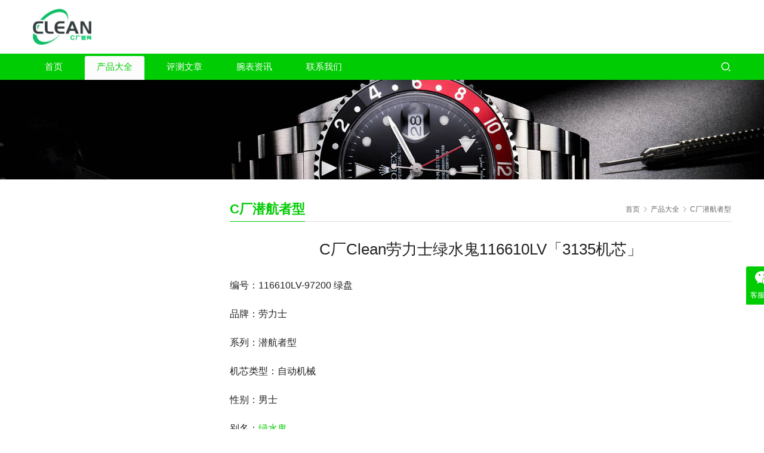

--- FILE ---
content_type: text/html; charset=UTF-8
request_url: http://www.cleanbiao.com/600.html
body_size: 7651
content:
<!DOCTYPE html>
<html lang="zh-CN">
<head>
<meta charset="UTF-8">
<meta http-equiv="X-UA-Compatible" content="IE=edge,chrome=1">
<meta name="renderer" content="webkit">
<meta name="viewport" content="initial-scale=1.0,user-scalable=no,maximum-scale=1,width=device-width,viewport-fit=cover">
<meta name="format-detection" content="telephone=no">
<title>C厂Clean劳力士绿水鬼116610LV「3135机芯」-Clean厂</title>
<meta name='description' content='编号：116610LV-97200 绿盘 品牌：劳力士 系列：潜航者型 机芯类型：自动机械 性别：男士 别名：绿水鬼 表径：40毫米 表壳材质：904L不锈钢(蚝式钢) 表镜材质：蓝宝石水晶玻璃' />
<meta name='keywords' content='40毫米表径' />
<meta name="keywords" content="40毫米表径" />
<meta name="description" content="编号：116610LV-97200 绿盘 品牌：劳力士 系列：潜航者型 机芯类型：自动机械 性别：男士 别名：绿水鬼 表径：40毫米 表壳材质：904L不锈钢(蚝式钢) 表镜材质：蓝宝石水晶玻璃" />
<meta property="og:type" content="article" />
<meta property="og:url" content="http://www.cleanbiao.com/600.html" />
<meta property="og:site_name" content="Clean厂" />
<meta property="og:title" content="C厂Clean劳力士绿水鬼116610LV「3135机芯」" />
<meta property="og:image" content="http://www.cleanbiao.com/wp-content/uploads/2023/02/116610LV-4.jpg" />
<meta property="og:description" content="编号：116610LV-97200 绿盘 品牌：劳力士 系列：潜航者型 机芯类型：自动机械 性别：男士 别名：绿水鬼 表径：40毫米 表壳材质：904L不锈钢(蚝式钢) 表镜材质：蓝宝石水晶玻璃" />
<link rel="canonical" href="http://www.cleanbiao.com/600.html" />
<meta name="applicable-device" content="pc,mobile" />
<meta http-equiv="Cache-Control" content="no-transform" />
<link rel="shortcut icon" href="http://www.cleanbiao.com/wp-content/uploads/2022/11/c-logo.png" />
<link rel='stylesheet' id='stylesheet-css'  href='//www.cleanbiao.com/wp-content/uploads/wpcom/style.5.10.3.1743170828.css?ver=5.10.3' type='text/css' media='all' />
<link rel='stylesheet' id='font-awesome-css'  href='http://www.cleanbiao.com/wp-content/themes/third/themer/assets/css/font-awesome.css?ver=5.10.3' type='text/css' media='all' />
<link rel='stylesheet' id='wp-block-library-css'  href='http://www.cleanbiao.com/wp-includes/css/dist/block-library/style.min.css?ver=6.0.2' type='text/css' media='all' />
<style id='global-styles-inline-css' type='text/css'>
body{--wp--preset--color--black: #000000;--wp--preset--color--cyan-bluish-gray: #abb8c3;--wp--preset--color--white: #ffffff;--wp--preset--color--pale-pink: #f78da7;--wp--preset--color--vivid-red: #cf2e2e;--wp--preset--color--luminous-vivid-orange: #ff6900;--wp--preset--color--luminous-vivid-amber: #fcb900;--wp--preset--color--light-green-cyan: #7bdcb5;--wp--preset--color--vivid-green-cyan: #00d084;--wp--preset--color--pale-cyan-blue: #8ed1fc;--wp--preset--color--vivid-cyan-blue: #0693e3;--wp--preset--color--vivid-purple: #9b51e0;--wp--preset--gradient--vivid-cyan-blue-to-vivid-purple: linear-gradient(135deg,rgba(6,147,227,1) 0%,rgb(155,81,224) 100%);--wp--preset--gradient--light-green-cyan-to-vivid-green-cyan: linear-gradient(135deg,rgb(122,220,180) 0%,rgb(0,208,130) 100%);--wp--preset--gradient--luminous-vivid-amber-to-luminous-vivid-orange: linear-gradient(135deg,rgba(252,185,0,1) 0%,rgba(255,105,0,1) 100%);--wp--preset--gradient--luminous-vivid-orange-to-vivid-red: linear-gradient(135deg,rgba(255,105,0,1) 0%,rgb(207,46,46) 100%);--wp--preset--gradient--very-light-gray-to-cyan-bluish-gray: linear-gradient(135deg,rgb(238,238,238) 0%,rgb(169,184,195) 100%);--wp--preset--gradient--cool-to-warm-spectrum: linear-gradient(135deg,rgb(74,234,220) 0%,rgb(151,120,209) 20%,rgb(207,42,186) 40%,rgb(238,44,130) 60%,rgb(251,105,98) 80%,rgb(254,248,76) 100%);--wp--preset--gradient--blush-light-purple: linear-gradient(135deg,rgb(255,206,236) 0%,rgb(152,150,240) 100%);--wp--preset--gradient--blush-bordeaux: linear-gradient(135deg,rgb(254,205,165) 0%,rgb(254,45,45) 50%,rgb(107,0,62) 100%);--wp--preset--gradient--luminous-dusk: linear-gradient(135deg,rgb(255,203,112) 0%,rgb(199,81,192) 50%,rgb(65,88,208) 100%);--wp--preset--gradient--pale-ocean: linear-gradient(135deg,rgb(255,245,203) 0%,rgb(182,227,212) 50%,rgb(51,167,181) 100%);--wp--preset--gradient--electric-grass: linear-gradient(135deg,rgb(202,248,128) 0%,rgb(113,206,126) 100%);--wp--preset--gradient--midnight: linear-gradient(135deg,rgb(2,3,129) 0%,rgb(40,116,252) 100%);--wp--preset--duotone--dark-grayscale: url('#wp-duotone-dark-grayscale');--wp--preset--duotone--grayscale: url('#wp-duotone-grayscale');--wp--preset--duotone--purple-yellow: url('#wp-duotone-purple-yellow');--wp--preset--duotone--blue-red: url('#wp-duotone-blue-red');--wp--preset--duotone--midnight: url('#wp-duotone-midnight');--wp--preset--duotone--magenta-yellow: url('#wp-duotone-magenta-yellow');--wp--preset--duotone--purple-green: url('#wp-duotone-purple-green');--wp--preset--duotone--blue-orange: url('#wp-duotone-blue-orange');--wp--preset--font-size--small: 13px;--wp--preset--font-size--medium: 20px;--wp--preset--font-size--large: 36px;--wp--preset--font-size--x-large: 42px;}.has-black-color{color: var(--wp--preset--color--black) !important;}.has-cyan-bluish-gray-color{color: var(--wp--preset--color--cyan-bluish-gray) !important;}.has-white-color{color: var(--wp--preset--color--white) !important;}.has-pale-pink-color{color: var(--wp--preset--color--pale-pink) !important;}.has-vivid-red-color{color: var(--wp--preset--color--vivid-red) !important;}.has-luminous-vivid-orange-color{color: var(--wp--preset--color--luminous-vivid-orange) !important;}.has-luminous-vivid-amber-color{color: var(--wp--preset--color--luminous-vivid-amber) !important;}.has-light-green-cyan-color{color: var(--wp--preset--color--light-green-cyan) !important;}.has-vivid-green-cyan-color{color: var(--wp--preset--color--vivid-green-cyan) !important;}.has-pale-cyan-blue-color{color: var(--wp--preset--color--pale-cyan-blue) !important;}.has-vivid-cyan-blue-color{color: var(--wp--preset--color--vivid-cyan-blue) !important;}.has-vivid-purple-color{color: var(--wp--preset--color--vivid-purple) !important;}.has-black-background-color{background-color: var(--wp--preset--color--black) !important;}.has-cyan-bluish-gray-background-color{background-color: var(--wp--preset--color--cyan-bluish-gray) !important;}.has-white-background-color{background-color: var(--wp--preset--color--white) !important;}.has-pale-pink-background-color{background-color: var(--wp--preset--color--pale-pink) !important;}.has-vivid-red-background-color{background-color: var(--wp--preset--color--vivid-red) !important;}.has-luminous-vivid-orange-background-color{background-color: var(--wp--preset--color--luminous-vivid-orange) !important;}.has-luminous-vivid-amber-background-color{background-color: var(--wp--preset--color--luminous-vivid-amber) !important;}.has-light-green-cyan-background-color{background-color: var(--wp--preset--color--light-green-cyan) !important;}.has-vivid-green-cyan-background-color{background-color: var(--wp--preset--color--vivid-green-cyan) !important;}.has-pale-cyan-blue-background-color{background-color: var(--wp--preset--color--pale-cyan-blue) !important;}.has-vivid-cyan-blue-background-color{background-color: var(--wp--preset--color--vivid-cyan-blue) !important;}.has-vivid-purple-background-color{background-color: var(--wp--preset--color--vivid-purple) !important;}.has-black-border-color{border-color: var(--wp--preset--color--black) !important;}.has-cyan-bluish-gray-border-color{border-color: var(--wp--preset--color--cyan-bluish-gray) !important;}.has-white-border-color{border-color: var(--wp--preset--color--white) !important;}.has-pale-pink-border-color{border-color: var(--wp--preset--color--pale-pink) !important;}.has-vivid-red-border-color{border-color: var(--wp--preset--color--vivid-red) !important;}.has-luminous-vivid-orange-border-color{border-color: var(--wp--preset--color--luminous-vivid-orange) !important;}.has-luminous-vivid-amber-border-color{border-color: var(--wp--preset--color--luminous-vivid-amber) !important;}.has-light-green-cyan-border-color{border-color: var(--wp--preset--color--light-green-cyan) !important;}.has-vivid-green-cyan-border-color{border-color: var(--wp--preset--color--vivid-green-cyan) !important;}.has-pale-cyan-blue-border-color{border-color: var(--wp--preset--color--pale-cyan-blue) !important;}.has-vivid-cyan-blue-border-color{border-color: var(--wp--preset--color--vivid-cyan-blue) !important;}.has-vivid-purple-border-color{border-color: var(--wp--preset--color--vivid-purple) !important;}.has-vivid-cyan-blue-to-vivid-purple-gradient-background{background: var(--wp--preset--gradient--vivid-cyan-blue-to-vivid-purple) !important;}.has-light-green-cyan-to-vivid-green-cyan-gradient-background{background: var(--wp--preset--gradient--light-green-cyan-to-vivid-green-cyan) !important;}.has-luminous-vivid-amber-to-luminous-vivid-orange-gradient-background{background: var(--wp--preset--gradient--luminous-vivid-amber-to-luminous-vivid-orange) !important;}.has-luminous-vivid-orange-to-vivid-red-gradient-background{background: var(--wp--preset--gradient--luminous-vivid-orange-to-vivid-red) !important;}.has-very-light-gray-to-cyan-bluish-gray-gradient-background{background: var(--wp--preset--gradient--very-light-gray-to-cyan-bluish-gray) !important;}.has-cool-to-warm-spectrum-gradient-background{background: var(--wp--preset--gradient--cool-to-warm-spectrum) !important;}.has-blush-light-purple-gradient-background{background: var(--wp--preset--gradient--blush-light-purple) !important;}.has-blush-bordeaux-gradient-background{background: var(--wp--preset--gradient--blush-bordeaux) !important;}.has-luminous-dusk-gradient-background{background: var(--wp--preset--gradient--luminous-dusk) !important;}.has-pale-ocean-gradient-background{background: var(--wp--preset--gradient--pale-ocean) !important;}.has-electric-grass-gradient-background{background: var(--wp--preset--gradient--electric-grass) !important;}.has-midnight-gradient-background{background: var(--wp--preset--gradient--midnight) !important;}.has-small-font-size{font-size: var(--wp--preset--font-size--small) !important;}.has-medium-font-size{font-size: var(--wp--preset--font-size--medium) !important;}.has-large-font-size{font-size: var(--wp--preset--font-size--large) !important;}.has-x-large-font-size{font-size: var(--wp--preset--font-size--x-large) !important;}
</style>
<script type='text/javascript' src='http://www.cleanbiao.com/wp-includes/js/jquery/jquery.min.js?ver=3.6.0' id='jquery-core-js'></script>
<script type='text/javascript' src='http://www.cleanbiao.com/wp-includes/js/jquery/jquery-migrate.min.js?ver=3.3.2' id='jquery-migrate-js'></script>
<link rel="EditURI" type="application/rsd+xml" title="RSD" href="http://www.cleanbiao.com/xmlrpc.php?rsd" />
<link rel="wlwmanifest" type="application/wlwmanifest+xml" href="http://www.cleanbiao.com/wp-includes/wlwmanifest.xml" /> 
<link rel="icon" href="http://www.cleanbiao.com/wp-content/uploads/2022/11/c-logo.png" sizes="32x32" />
<link rel="icon" href="http://www.cleanbiao.com/wp-content/uploads/2022/11/c-logo.png" sizes="192x192" />
<link rel="apple-touch-icon" href="http://www.cleanbiao.com/wp-content/uploads/2022/11/c-logo.png" />
<meta name="msapplication-TileImage" content="http://www.cleanbiao.com/wp-content/uploads/2022/11/c-logo.png" />
<script>function setREVStartSize(e){
			//window.requestAnimationFrame(function() {
				window.RSIW = window.RSIW===undefined ? window.innerWidth : window.RSIW;
				window.RSIH = window.RSIH===undefined ? window.innerHeight : window.RSIH;
				try {
					var pw = document.getElementById(e.c).parentNode.offsetWidth,
						newh;
					pw = pw===0 || isNaN(pw) || (e.l=="fullwidth" || e.layout=="fullwidth") ? window.RSIW : pw;
					e.tabw = e.tabw===undefined ? 0 : parseInt(e.tabw);
					e.thumbw = e.thumbw===undefined ? 0 : parseInt(e.thumbw);
					e.tabh = e.tabh===undefined ? 0 : parseInt(e.tabh);
					e.thumbh = e.thumbh===undefined ? 0 : parseInt(e.thumbh);
					e.tabhide = e.tabhide===undefined ? 0 : parseInt(e.tabhide);
					e.thumbhide = e.thumbhide===undefined ? 0 : parseInt(e.thumbhide);
					e.mh = e.mh===undefined || e.mh=="" || e.mh==="auto" ? 0 : parseInt(e.mh,0);
					if(e.layout==="fullscreen" || e.l==="fullscreen")
						newh = Math.max(e.mh,window.RSIH);
					else{
						e.gw = Array.isArray(e.gw) ? e.gw : [e.gw];
						for (var i in e.rl) if (e.gw[i]===undefined || e.gw[i]===0) e.gw[i] = e.gw[i-1];
						e.gh = e.el===undefined || e.el==="" || (Array.isArray(e.el) && e.el.length==0)? e.gh : e.el;
						e.gh = Array.isArray(e.gh) ? e.gh : [e.gh];
						for (var i in e.rl) if (e.gh[i]===undefined || e.gh[i]===0) e.gh[i] = e.gh[i-1];
											
						var nl = new Array(e.rl.length),
							ix = 0,
							sl;
						e.tabw = e.tabhide>=pw ? 0 : e.tabw;
						e.thumbw = e.thumbhide>=pw ? 0 : e.thumbw;
						e.tabh = e.tabhide>=pw ? 0 : e.tabh;
						e.thumbh = e.thumbhide>=pw ? 0 : e.thumbh;
						for (var i in e.rl) nl[i] = e.rl[i]<window.RSIW ? 0 : e.rl[i];
						sl = nl[0];
						for (var i in nl) if (sl>nl[i] && nl[i]>0) { sl = nl[i]; ix=i;}
						var m = pw>(e.gw[ix]+e.tabw+e.thumbw) ? 1 : (pw-(e.tabw+e.thumbw)) / (e.gw[ix]);
						newh =  (e.gh[ix] * m) + (e.tabh + e.thumbh);
					}
					var el = document.getElementById(e.c);
					if (el!==null && el) el.style.height = newh+"px";
					el = document.getElementById(e.c+"_wrapper");
					if (el!==null && el) {
						el.style.height = newh+"px";
						el.style.display = "block";
					}
				} catch(e){
					console.log("Failure at Presize of Slider:" + e)
				}
			//});
		  };</script>
<!--[if lte IE 11]><script src="http://www.cleanbiao.com/wp-content/themes/third/js/update.js"></script><![endif]-->
	<meta name="baidu-site-verification" content="code-nqBmU9iaif" />
</head>
<body class="post-template post-template-single-product post-template-single-product-php single single-post postid-600 single-format-standard lang-cn">
<header id="header" class="header header-1 navbar-default">
    <div class="container clearfix header-1-logo">
        <div class="pull-left logo-wrap">
                        <div class="logo">
                <a href="http://www.cleanbiao.com" rel="home"><img src="http://www.cleanbiao.com/wp-content/uploads/2023/03/c-logo.png" alt="Clean厂"></a>
            </div>
        </div>
                <button type="button" class="navbar-toggle collapsed" data-toggle="collapse" data-target=".navbar-menu">
            <span class="icon-bar icon-bar-1"></span>
            <span class="icon-bar icon-bar-2"></span>
            <span class="icon-bar icon-bar-3"></span>
        </button>
    </div><!-- /.container -->
    <div class="header-menu">
        <div class="container clearfix">
            <nav class="collapse navbar-collapse navbar-menu">
                <ul id="menu-%e4%b8%bb%e8%8f%9c%e5%8d%95" class="nav navbar-nav"><li class="menu-item"><a href="http://www.cleanbiao.com/">首页</a></li>
<li class="menu-item current-post-ancestor current-post-parent active menu-item-style menu-item-style3 dropdown"><a href="http://www.cleanbiao.com/category/cleanproducts" class="dropdown-toggle">产品大全</a>
<ul class="dropdown-menu menu-item-wrap menu-item-col-5">
	<li class="menu-item"><a href="http://www.cleanbiao.com/category/cleanproducts/datejust36">C厂日志型36</a></li>
	<li class="menu-item"><a href="http://www.cleanbiao.com/category/cleanproducts/datejust">C厂日志型41</a></li>
	<li class="menu-item"><a href="http://www.cleanbiao.com/category/cleanproducts/gmt">C厂格林尼治型 II</a></li>
	<li class="menu-item"><a href="http://www.cleanbiao.com/category/cleanproducts/yachtmaster">C厂游艇名仕型</a></li>
	<li class="menu-item current-post-ancestor current-post-parent active"><a href="http://www.cleanbiao.com/category/cleanproducts/submariner">C厂潜航者型</a></li>
	<li class="menu-item"><a href="http://www.cleanbiao.com/category/cleanproducts/daytona">C厂迪通拿</a></li>
</ul>
</li>
<li class="menu-item"><a href="http://www.cleanbiao.com/category/cleanfactory">评测文章</a></li>
<li class="menu-item"><a href="http://www.cleanbiao.com/category/watchworld">腕表资讯</a></li>
<li class="menu-item"><a href="http://www.cleanbiao.com/contact">联系我们</a></li>
</ul><!-- /.navbar-collapse -->
                <div class="navbar-action pull-right">
                                            <div class="search-index">
                            <a class="search-icon" href="javascript:;"><i class="wpcom-icon wi"><svg aria-hidden="true"><use xlink:href="#wi-search"></use></svg></i></a>
                            <form class="search-form" action="http://www.cleanbiao.com" method="get" role="search">
    <input type="text" class="keyword" name="s" placeholder="输入关键词搜索..." value="">
    <button type="submit" class="submit"><i class="wpcom-icon wi"><svg aria-hidden="true"><use xlink:href="#wi-search"></use></svg></i></button>
</form>                        </div><!-- /.search-index -->
                                                                            </div>
            </nav>
        </div>
    </div>
</header><div id="wrap" class="header-1-wrap">
	<script>
var _hmt = _hmt || [];
(function() {
  var hm = document.createElement("script");
  hm.src = "https://hm.baidu.com/hm.js?3674503c72a70704dc33b275fa135d1f";
  var s = document.getElementsByTagName("script")[0]; 
  s.parentNode.insertBefore(hm, s);
})();
</script>
    <div class="banner"><img src="http://www.cleanbiao.com/wp-content/themes/third/images/banner.jpg" alt="banner"></div>
    <div class="container wrap">
        <div class="main">
            <div class="page-title clearfix" id="j-post-head">
                <ol class="breadcrumb" vocab="https://schema.org/" typeof="BreadcrumbList"><li class="home" property="itemListElement" typeof="ListItem"><a href="http://www.cleanbiao.com" property="item" typeof="WebPage"><span property="name" class="hide">Clean厂</span>首页</a><meta property="position" content="1"></li><li property="itemListElement" typeof="ListItem"><i class="wpcom-icon wi"><svg aria-hidden="true"><use xlink:href="#wi-arrow-right-3"></use></svg></i><a href="http://www.cleanbiao.com/category/cleanproducts" property="item" typeof="WebPage"><span property="name">产品大全</span></a><meta property="position" content="2"></li><li property="itemListElement" typeof="ListItem"><i class="wpcom-icon wi"><svg aria-hidden="true"><use xlink:href="#wi-arrow-right-3"></use></svg></i><a href="http://www.cleanbiao.com/category/cleanproducts/submariner" property="item" typeof="WebPage"><span property="name">C厂潜航者型</span></a><meta property="position" content="3"></li></ol>                <h3 class="title pull-left" id="j-title"><span>C厂潜航者型</span></h3>
            </div>
                            <div class="entry">
                    <h1 class="entry-title">C厂Clean劳力士绿水鬼116610LV「3135机芯」</h1>
                    <div class="entry-content">
                        
<p>编号：116610LV-97200 绿盘</p>



<p>品牌：劳力士</p>



<p>系列：潜航者型</p>



<p>机芯类型：自动机械</p>



<p>性别：男士</p>



<p>别名：<a href="http://www.cleanbiao.com" data-type="URL" data-id="www.cleanbiao.com">绿水鬼</a></p>



<p>表径：40毫米</p>



<p>表壳材质：904L不锈钢(蚝式钢)</p>



<p>表镜材质：蓝宝石水晶玻璃</p>



<div class="wp-block-wpcom-images aligncenter inline-image">
<figure class="wp-block-wpcom-image"><noscript><img class="wp-image-601" src="http://www.cleanbiao.com/wp-content/uploads/2023/02/116610LV-1.jpg" alt="C厂Clean劳力士绿水鬼116610LV「3135机芯」" width="1151" height="768"/></noscript><img class="wp-image-601 j-lazy" src="http://www.cleanbiao.com/wp-content/themes/third/themer/assets/images/lazy.png" data-original="http://www.cleanbiao.com/wp-content/uploads/2023/02/116610LV-1.jpg" alt="C厂Clean劳力士绿水鬼116610LV「3135机芯」" width="1151" height="768"/></figure>



<figure class="wp-block-wpcom-image"><noscript><img class="wp-image-602" src="http://www.cleanbiao.com/wp-content/uploads/2023/02/116610LV-2.jpg" alt="C厂Clean劳力士绿水鬼116610LV「3135机芯」" width="1080" height="720"/></noscript><img class="wp-image-602 j-lazy" src="http://www.cleanbiao.com/wp-content/themes/third/themer/assets/images/lazy.png" data-original="http://www.cleanbiao.com/wp-content/uploads/2023/02/116610LV-2.jpg" alt="C厂Clean劳力士绿水鬼116610LV「3135机芯」" width="1080" height="720"/></figure>



<figure class="wp-block-wpcom-image"><noscript><img class="wp-image-603" src="http://www.cleanbiao.com/wp-content/uploads/2023/02/116610LV-3.jpg" alt="C厂Clean劳力士绿水鬼116610LV「3135机芯」" width="1080" height="720"/></noscript><img class="wp-image-603 j-lazy" src="http://www.cleanbiao.com/wp-content/themes/third/themer/assets/images/lazy.png" data-original="http://www.cleanbiao.com/wp-content/uploads/2023/02/116610LV-3.jpg" alt="C厂Clean劳力士绿水鬼116610LV「3135机芯」" width="1080" height="720"/></figure>



<figure class="wp-block-wpcom-image"><noscript><img class="wp-image-604" src="http://www.cleanbiao.com/wp-content/uploads/2023/02/116610LV-4.jpg" alt="C厂Clean劳力士绿水鬼116610LV「3135机芯」" width="1151" height="768"/></noscript><img class="wp-image-604 j-lazy" src="http://www.cleanbiao.com/wp-content/themes/third/themer/assets/images/lazy.png" data-original="http://www.cleanbiao.com/wp-content/uploads/2023/02/116610LV-4.jpg" alt="C厂Clean劳力士绿水鬼116610LV「3135机芯」" width="1151" height="768"/></figure>



<figure class="wp-block-wpcom-image"><noscript><img class="wp-image-605" src="http://www.cleanbiao.com/wp-content/uploads/2023/02/116610LV-5.jpg" alt="C厂Clean劳力士绿水鬼116610LV「3135机芯」" width="1151" height="768"/></noscript><img class="wp-image-605 j-lazy" src="http://www.cleanbiao.com/wp-content/themes/third/themer/assets/images/lazy.png" data-original="http://www.cleanbiao.com/wp-content/uploads/2023/02/116610LV-5.jpg" alt="C厂Clean劳力士绿水鬼116610LV「3135机芯」" width="1151" height="768"/></figure>



<figure class="wp-block-wpcom-image"><noscript><img class="wp-image-606" src="http://www.cleanbiao.com/wp-content/uploads/2023/02/116610LV-6.jpg" alt="C厂Clean劳力士绿水鬼116610LV「3135机芯」" width="1080" height="720"/></noscript><img class="wp-image-606 j-lazy" src="http://www.cleanbiao.com/wp-content/themes/third/themer/assets/images/lazy.png" data-original="http://www.cleanbiao.com/wp-content/uploads/2023/02/116610LV-6.jpg" alt="C厂Clean劳力士绿水鬼116610LV「3135机芯」" width="1080" height="720"/></figure>



<figure class="wp-block-wpcom-image"><noscript><img class="wp-image-607" src="http://www.cleanbiao.com/wp-content/uploads/2023/02/116610LV-7.jpg" alt="C厂Clean劳力士绿水鬼116610LV「3135机芯」" width="1151" height="768"/></noscript><img class="wp-image-607 j-lazy" src="http://www.cleanbiao.com/wp-content/themes/third/themer/assets/images/lazy.png" data-original="http://www.cleanbiao.com/wp-content/uploads/2023/02/116610LV-7.jpg" alt="C厂Clean劳力士绿水鬼116610LV「3135机芯」" width="1151" height="768"/></figure>



<figure class="wp-block-wpcom-image"><noscript><img class="wp-image-608" src="http://www.cleanbiao.com/wp-content/uploads/2023/02/116610LV-8.jpg" alt="C厂Clean劳力士绿水鬼116610LV「3135机芯」" width="1080" height="722"/></noscript><img class="wp-image-608 j-lazy" src="http://www.cleanbiao.com/wp-content/themes/third/themer/assets/images/lazy.png" data-original="http://www.cleanbiao.com/wp-content/uploads/2023/02/116610LV-8.jpg" alt="C厂Clean劳力士绿水鬼116610LV「3135机芯」" width="1080" height="722"/></figure>



<figure class="wp-block-wpcom-image"><noscript><img class="wp-image-609" src="http://www.cleanbiao.com/wp-content/uploads/2023/02/116610LV-9.jpg" alt="C厂Clean劳力士绿水鬼116610LV「3135机芯」" width="1080" height="720"/></noscript><img class="wp-image-609 j-lazy" src="http://www.cleanbiao.com/wp-content/themes/third/themer/assets/images/lazy.png" data-original="http://www.cleanbiao.com/wp-content/uploads/2023/02/116610LV-9.jpg" alt="C厂Clean劳力士绿水鬼116610LV「3135机芯」" width="1080" height="720"/></figure>



<figure class="wp-block-wpcom-image"><noscript><img class="wp-image-610" src="http://www.cleanbiao.com/wp-content/uploads/2023/02/116610LV-10.jpg" alt="C厂Clean劳力士绿水鬼116610LV「3135机芯」" width="1780" height="1920"/></noscript><img class="wp-image-610 j-lazy" src="http://www.cleanbiao.com/wp-content/themes/third/themer/assets/images/lazy.png" data-original="http://www.cleanbiao.com/wp-content/uploads/2023/02/116610LV-10.jpg" alt="C厂Clean劳力士绿水鬼116610LV「3135机芯」" width="1780" height="1920"/></figure>



<figure class="wp-block-wpcom-image"><noscript><img class="wp-image-611" src="http://www.cleanbiao.com/wp-content/uploads/2023/02/116610LV-11.jpg" alt="C厂Clean劳力士绿水鬼116610LV「3135机芯」" width="1780" height="1920"/></noscript><img class="wp-image-611 j-lazy" src="http://www.cleanbiao.com/wp-content/themes/third/themer/assets/images/lazy.png" data-original="http://www.cleanbiao.com/wp-content/uploads/2023/02/116610LV-11.jpg" alt="C厂Clean劳力士绿水鬼116610LV「3135机芯」" width="1780" height="1920"/></figure>



<figure class="wp-block-wpcom-image"><noscript><img class="wp-image-612" src="http://www.cleanbiao.com/wp-content/uploads/2023/02/116610LV-12.jpg" alt="C厂Clean劳力士绿水鬼116610LV「3135机芯」" width="1500" height="1618"/></noscript><img class="wp-image-612 j-lazy" src="http://www.cleanbiao.com/wp-content/themes/third/themer/assets/images/lazy.png" data-original="http://www.cleanbiao.com/wp-content/uploads/2023/02/116610LV-12.jpg" alt="C厂Clean劳力士绿水鬼116610LV「3135机芯」" width="1500" height="1618"/></figure>



<figure class="wp-block-wpcom-image"><noscript><img class="wp-image-613" src="http://www.cleanbiao.com/wp-content/uploads/2023/02/116610LV-13.jpg" alt="C厂Clean劳力士绿水鬼116610LV「3135机芯」" width="1500" height="1618"/></noscript><img class="wp-image-613 j-lazy" src="http://www.cleanbiao.com/wp-content/themes/third/themer/assets/images/lazy.png" data-original="http://www.cleanbiao.com/wp-content/uploads/2023/02/116610LV-13.jpg" alt="C厂Clean劳力士绿水鬼116610LV「3135机芯」" width="1500" height="1618"/></figure>



<figure class="wp-block-wpcom-image"><noscript><img class="wp-image-614" src="http://www.cleanbiao.com/wp-content/uploads/2023/02/116610LV-14.jpg" alt="C厂Clean劳力士绿水鬼116610LV「3135机芯」" width="1500" height="1618"/></noscript><img class="wp-image-614 j-lazy" src="http://www.cleanbiao.com/wp-content/themes/third/themer/assets/images/lazy.png" data-original="http://www.cleanbiao.com/wp-content/uploads/2023/02/116610LV-14.jpg" alt="C厂Clean劳力士绿水鬼116610LV「3135机芯」" width="1500" height="1618"/></figure>



<figure class="wp-block-wpcom-image"><noscript><img class="wp-image-615" src="http://www.cleanbiao.com/wp-content/uploads/2023/02/116610LV-15.jpg" alt="C厂Clean劳力士绿水鬼116610LV「3135机芯」" width="1500" height="1618"/></noscript><img class="wp-image-615 j-lazy" src="http://www.cleanbiao.com/wp-content/themes/third/themer/assets/images/lazy.png" data-original="http://www.cleanbiao.com/wp-content/uploads/2023/02/116610LV-15.jpg" alt="C厂Clean劳力士绿水鬼116610LV「3135机芯」" width="1500" height="1618"/></figure>



<figure class="wp-block-wpcom-image"><noscript><img class="wp-image-616" src="http://www.cleanbiao.com/wp-content/uploads/2023/02/116610LV-16.jpg" alt="C厂Clean劳力士绿水鬼116610LV「3135机芯」" width="1500" height="1618"/></noscript><img class="wp-image-616 j-lazy" src="http://www.cleanbiao.com/wp-content/themes/third/themer/assets/images/lazy.png" data-original="http://www.cleanbiao.com/wp-content/uploads/2023/02/116610LV-16.jpg" alt="C厂Clean劳力士绿水鬼116610LV「3135机芯」" width="1500" height="1618"/></figure>



<figure class="wp-block-wpcom-image"><noscript><img class="wp-image-617" src="http://www.cleanbiao.com/wp-content/uploads/2023/02/116610LV-17.jpg" alt="C厂Clean劳力士绿水鬼116610LV「3135机芯」" width="1500" height="1618"/></noscript><img class="wp-image-617 j-lazy" src="http://www.cleanbiao.com/wp-content/themes/third/themer/assets/images/lazy.png" data-original="http://www.cleanbiao.com/wp-content/uploads/2023/02/116610LV-17.jpg" alt="C厂Clean劳力士绿水鬼116610LV「3135机芯」" width="1500" height="1618"/></figure>



<figure class="wp-block-wpcom-image"><noscript><img class="wp-image-618" src="http://www.cleanbiao.com/wp-content/uploads/2023/02/116610LV-18.jpg" alt="C厂Clean劳力士绿水鬼116610LV「3135机芯」" width="1500" height="1618"/></noscript><img class="wp-image-618 j-lazy" src="http://www.cleanbiao.com/wp-content/themes/third/themer/assets/images/lazy.png" data-original="http://www.cleanbiao.com/wp-content/uploads/2023/02/116610LV-18.jpg" alt="C厂Clean劳力士绿水鬼116610LV「3135机芯」" width="1500" height="1618"/></figure>



<figure class="wp-block-wpcom-image"><noscript><img class="wp-image-619" src="http://www.cleanbiao.com/wp-content/uploads/2023/02/116610LV-19.jpg" alt="C厂Clean劳力士绿水鬼116610LV「3135机芯」" width="1080" height="1440"/></noscript><img class="wp-image-619 j-lazy" src="http://www.cleanbiao.com/wp-content/themes/third/themer/assets/images/lazy.png" data-original="http://www.cleanbiao.com/wp-content/uploads/2023/02/116610LV-19.jpg" alt="C厂Clean劳力士绿水鬼116610LV「3135机芯」" width="1080" height="1440"/></figure>



<figure class="wp-block-wpcom-image"><noscript><img class="wp-image-620" src="http://www.cleanbiao.com/wp-content/uploads/2023/02/116610LV-20.jpg" alt="C厂Clean劳力士绿水鬼116610LV「3135机芯」" width="1080" height="1440"/></noscript><img class="wp-image-620 j-lazy" src="http://www.cleanbiao.com/wp-content/themes/third/themer/assets/images/lazy.png" data-original="http://www.cleanbiao.com/wp-content/uploads/2023/02/116610LV-20.jpg" alt="C厂Clean劳力士绿水鬼116610LV「3135机芯」" width="1080" height="1440"/></figure>



<figure class="wp-block-wpcom-image"><noscript><img class="wp-image-621" src="http://www.cleanbiao.com/wp-content/uploads/2023/02/116610LV-21.jpg" alt="C厂Clean劳力士绿水鬼116610LV「3135机芯」" width="1080" height="1440"/></noscript><img class="wp-image-621 j-lazy" src="http://www.cleanbiao.com/wp-content/themes/third/themer/assets/images/lazy.png" data-original="http://www.cleanbiao.com/wp-content/uploads/2023/02/116610LV-21.jpg" alt="C厂Clean劳力士绿水鬼116610LV「3135机芯」" width="1080" height="1440"/></figure>



<figure class="wp-block-wpcom-image"><noscript><img class="wp-image-622" src="http://www.cleanbiao.com/wp-content/uploads/2023/02/116610LV-22.jpg" alt="C厂Clean劳力士绿水鬼116610LV「3135机芯」" width="1080" height="1440"/></noscript><img class="wp-image-622 j-lazy" src="http://www.cleanbiao.com/wp-content/themes/third/themer/assets/images/lazy.png" data-original="http://www.cleanbiao.com/wp-content/uploads/2023/02/116610LV-22.jpg" alt="C厂Clean劳力士绿水鬼116610LV「3135机芯」" width="1080" height="1440"/></figure>



<figure class="wp-block-wpcom-image"><noscript><img class="wp-image-623" src="http://www.cleanbiao.com/wp-content/uploads/2023/02/116610LV-23.jpg" alt="C厂Clean劳力士绿水鬼116610LV「3135机芯」" width="1080" height="1440"/></noscript><img class="wp-image-623 j-lazy" src="http://www.cleanbiao.com/wp-content/themes/third/themer/assets/images/lazy.png" data-original="http://www.cleanbiao.com/wp-content/uploads/2023/02/116610LV-23.jpg" alt="C厂Clean劳力士绿水鬼116610LV「3135机芯」" width="1080" height="1440"/></figure>



<figure class="wp-block-wpcom-image"><noscript><img class="wp-image-624" src="http://www.cleanbiao.com/wp-content/uploads/2023/02/116610LV-24.jpg" alt="C厂Clean劳力士绿水鬼116610LV「3135机芯」" width="1080" height="1440"/></noscript><img class="wp-image-624 j-lazy" src="http://www.cleanbiao.com/wp-content/themes/third/themer/assets/images/lazy.png" data-original="http://www.cleanbiao.com/wp-content/uploads/2023/02/116610LV-24.jpg" alt="C厂Clean劳力士绿水鬼116610LV「3135机芯」" width="1080" height="1440"/></figure>



<figure class="wp-block-wpcom-image"><noscript><img class="wp-image-625" src="http://www.cleanbiao.com/wp-content/uploads/2023/02/116610LV-25.jpg" alt="C厂Clean劳力士绿水鬼116610LV「3135机芯」" width="1080" height="1440"/></noscript><img class="wp-image-625 j-lazy" src="http://www.cleanbiao.com/wp-content/themes/third/themer/assets/images/lazy.png" data-original="http://www.cleanbiao.com/wp-content/uploads/2023/02/116610LV-25.jpg" alt="C厂Clean劳力士绿水鬼116610LV「3135机芯」" width="1080" height="1440"/></figure>
</div>
                                            </div>
                    <div class="entry-footer">
                        <div class="entry-tag"><i class="wpcom-icon wi"><svg aria-hidden="true"><use xlink:href="#wi-tag"></use></svg></i> 标签：<a href="http://www.cleanbiao.com/tag/40%e6%af%ab%e7%b1%b3%e8%a1%a8%e5%be%84" rel="tag">40毫米表径</a></div>
                        <div class="entry-page">
                            <p>上一个：<a href="http://www.cleanbiao.com/417.html" rel="prev">C厂Clean劳力士41mm日志型m126334-0027薄荷绿「3235机芯」</a></p>
                            <p>下一个：<a href="http://www.cleanbiao.com/627.html" rel="next">C厂Clean40mm劳力士潜航者型系列114060-0002无历黑水鬼「3130机芯」</a></p>
                        </div>
                    </div>
                    <h3 class="entry-related-title">相关产品</h3><ul class="entry-related post-loop post-loop-product"><li class="p-item">
    <div class="p-item-wrap">
        <a class="thumb" href="http://www.cleanbiao.com/2366.html">
            <img width="480" height="320" src="http://www.cleanbiao.com/wp-content/themes/third/themer/assets/images/lazy.png" class="attachment-post-thumbnail size-post-thumbnail wp-post-image j-lazy" alt="C厂Clean劳力士宇宙计型迪通拿m126500LN-0001新熊猫迪「4131机芯」" data-original="http://www.cleanbiao.com/wp-content/uploads/2024/03/m126500ln-0001-1-480x320.jpg" />        </a>
        <h4 class="title">
            <a href="http://www.cleanbiao.com/2366.html" title="C厂Clean劳力士宇宙计型迪通拿m126500LN-0001新熊猫迪「4131机芯」">
                C厂Clean劳力士宇宙计型迪通拿m126500LN-0001新熊猫迪「4131机芯」            </a>
        </h4>
    </div>
</li><li class="p-item">
    <div class="p-item-wrap">
        <a class="thumb" href="http://www.cleanbiao.com/1623.html">
            <img width="480" height="320" src="http://www.cleanbiao.com/wp-content/themes/third/themer/assets/images/lazy.png" class="attachment-post-thumbnail size-post-thumbnail wp-post-image j-lazy" alt="C厂Clean劳力士41mm日志型m126334-0006莫桑石黑面「3235机芯」" data-original="http://www.cleanbiao.com/wp-content/uploads/2023/05/m126334-0012-1-480x320.jpg" />        </a>
        <h4 class="title">
            <a href="http://www.cleanbiao.com/1623.html" title="C厂Clean劳力士41mm日志型m126334-0006莫桑石黑面「3235机芯」">
                C厂Clean劳力士41mm日志型m126334-0006莫桑石黑面「3235机芯」            </a>
        </h4>
    </div>
</li><li class="p-item">
    <div class="p-item-wrap">
        <a class="thumb" href="http://www.cleanbiao.com/1543.html">
            <img width="480" height="320" src="http://www.cleanbiao.com/wp-content/themes/third/themer/assets/images/lazy.png" class="attachment-post-thumbnail size-post-thumbnail wp-post-image j-lazy" alt="C厂Clean劳力士41mm日志型m126334-0014灰面「3235机芯」" data-original="http://www.cleanbiao.com/wp-content/uploads/2023/05/m126334-0014-1-480x320.jpg" />        </a>
        <h4 class="title">
            <a href="http://www.cleanbiao.com/1543.html" title="C厂Clean劳力士41mm日志型m126334-0014灰面「3235机芯」">
                C厂Clean劳力士41mm日志型m126334-0014灰面「3235机芯」            </a>
        </h4>
    </div>
</li><li class="p-item">
    <div class="p-item-wrap">
        <a class="thumb" href="http://www.cleanbiao.com/1705.html">
            <img width="480" height="320" src="http://www.cleanbiao.com/wp-content/themes/third/themer/assets/images/lazy.png" class="attachment-post-thumbnail size-post-thumbnail wp-post-image j-lazy" alt="C厂Clean劳力士36mm日志型m126234-0017蓝面「3235机芯」" data-original="http://www.cleanbiao.com/wp-content/uploads/2023/05/m126234-0017-1-480x320.jpg" />        </a>
        <h4 class="title">
            <a href="http://www.cleanbiao.com/1705.html" title="C厂Clean劳力士36mm日志型m126234-0017蓝面「3235机芯」">
                C厂Clean劳力士36mm日志型m126234-0017蓝面「3235机芯」            </a>
        </h4>
    </div>
</li><li class="p-item">
    <div class="p-item-wrap">
        <a class="thumb" href="http://www.cleanbiao.com/1063.html">
            <img width="480" height="320" src="http://www.cleanbiao.com/wp-content/themes/third/themer/assets/images/lazy.png" class="attachment-post-thumbnail size-post-thumbnail wp-post-image j-lazy" alt="C厂Clean劳力士游艇名仕型系列m226659-0002白金游艇42mm" data-original="http://www.cleanbiao.com/wp-content/uploads/2023/02/m226659-0002-1-480x320.jpg" />        </a>
        <h4 class="title">
            <a href="http://www.cleanbiao.com/1063.html" title="C厂Clean劳力士游艇名仕型系列m226659-0002白金游艇42mm">
                C厂Clean劳力士游艇名仕型系列m226659-0002白金游艇42mm            </a>
        </h4>
    </div>
</li><li class="p-item">
    <div class="p-item-wrap">
        <a class="thumb" href="http://www.cleanbiao.com/1303.html">
            <img width="480" height="320" src="http://www.cleanbiao.com/wp-content/themes/third/themer/assets/images/lazy.png" class="attachment-post-thumbnail size-post-thumbnail wp-post-image j-lazy" alt="C厂Clean劳力士宇宙计型迪通拿m116503-0011间金迪「4130机芯」" data-original="http://www.cleanbiao.com/wp-content/uploads/2023/03/m116503-0011-1-480x320.jpg" />        </a>
        <h4 class="title">
            <a href="http://www.cleanbiao.com/1303.html" title="C厂Clean劳力士宇宙计型迪通拿m116503-0011间金迪「4130机芯」">
                C厂Clean劳力士宇宙计型迪通拿m116503-0011间金迪「4130机芯」            </a>
        </h4>
    </div>
</li></ul>                                    </div>
                    </div>
                    <aside class="hidden-xs sidebar">
                            </aside>
            </div>
</div>
<footer class="footer width-footer-bar">
    <div class="container">
        <div class="menu"><ul>
<li class="page_item page-item-1492"><a href="http://www.cleanbiao.com/contact">联系我们</a></li>
<li class="page_item page-item-1026"><a href="http://www.cleanbiao.com/">首页</a></li>
</ul></div>
        <div class="copyright">
            <p>Copyright © 2017 clean 版权所有 粤ICP备000000000号 Powered by cleanbiao</p>
        </div>
    </div>
</footer>
            <div class="action action-style-1 action-color-1 action-pos-1" style="bottom:20%;">
                                                <div class="action-item">
                                    <i class="wpcom-icon fa fa-wechat action-item-icon"></i>                                    <span>客服微信</span>                                    <div class="action-item-inner action-item-type-1">
                                        <img class="action-item-img" src="//www.cleanbiao.com/wp-content/uploads/2023/05/cleanqrcode.jpg" alt="客服微信">                                    </div>
                                </div>
                                                                                        <div class="action-item gotop j-top">
                        <i class="wpcom-icon wi action-item-icon"><svg aria-hidden="true"><use xlink:href="#wi-arrow-up-2"></use></svg></i>                        <span>返回顶部</span>                    </div>
                            </div>
                    <div class="footer-bar">
                                    <div class="fb-item">
                                                    <a href="//www.cleanbiao.com/wp-content/uploads/2024/03/whatsApp2.jpg" class="j-footer-bar-qrcode">
                                <i class="wpcom-icon fb-item-icon"><img class="j-lazy" src="//www.cleanbiao.com/wp-content/uploads/2024/03/whatsapp.jpeg" alt="icon" /></i>                                <span>WhatsApp</span>
                            </a>
                                            </div>
                            </div>
        
		<script>
			window.RS_MODULES = window.RS_MODULES || {};
			window.RS_MODULES.modules = window.RS_MODULES.modules || {};
			window.RS_MODULES.waiting = window.RS_MODULES.waiting || [];
			window.RS_MODULES.defered = true;
			window.RS_MODULES.moduleWaiting = window.RS_MODULES.moduleWaiting || {};
			window.RS_MODULES.type = 'compiled';
		</script>
		<link rel='stylesheet' id='rs-plugin-settings-css'  href='http://www.cleanbiao.com/wp-content/plugins/revslider/public/assets/css/rs6.css?ver=6.6.8' type='text/css' media='all' />
<style id='rs-plugin-settings-inline-css' type='text/css'>
#rs-demo-id {}
</style>
<script type='text/javascript' id='main-js-extra'>
/* <![CDATA[ */
var _wpcom_js = {"webp":"","ajaxurl":"http:\/\/www.cleanbiao.com\/wp-admin\/admin-ajax.php","theme_url":"http:\/\/www.cleanbiao.com\/wp-content\/themes\/third","slide_speed":"5000","is_admin":"0","js_lang":{"copy_done":"\u590d\u5236\u6210\u529f\uff01","copy_fail":"\u6d4f\u89c8\u5668\u6682\u4e0d\u652f\u6301\u62f7\u8d1d\u529f\u80fd","confirm":"\u786e\u5b9a","qrcode":"\u4e8c\u7ef4\u7801"},"lightbox":"1","post_id":"600"};
/* ]]> */
</script>
<script type='text/javascript' src='http://www.cleanbiao.com/wp-content/themes/third/js/main.js?ver=5.10.3' id='main-js'></script>
<script type='text/javascript' src='http://www.cleanbiao.com/wp-content/themes/third/themer/assets/js/icons-2.7.1.js?ver=5.10.3' id='wpcom-icons-js'></script>
<script type='text/javascript' id='image-sizes-js-extra'>
/* <![CDATA[ */
var THUMBPRESS = {"version":"3.6.1","disables":[]};
/* ]]> */
</script>
<script type='text/javascript' src='http://www.cleanbiao.com/wp-content/plugins/image-sizes/assets/js/front.js?ver=3.6.1' id='image-sizes-js'></script>
<script type='text/javascript' src='http://www.cleanbiao.com/wp-content/plugins/revslider/public/assets/js/rbtools.min.js?ver=6.6.8' defer async id='tp-tools-js'></script>
<script type='text/javascript' src='http://www.cleanbiao.com/wp-content/plugins/revslider/public/assets/js/rs6.min.js?ver=6.6.8' defer async id='revmin-js'></script>
    <script type="application/ld+json">
        {
            "@context": "https://schema.org",
            "@type": "Article",
            "@id": "http://www.cleanbiao.com/600.html",
            "url": "http://www.cleanbiao.com/600.html",
            "headline": "C厂Clean劳力士绿水鬼116610LV「3135机芯」",
            "image": ["http://www.cleanbiao.com/wp-content/uploads/2023/02/116610LV-1.jpg","http://www.cleanbiao.com/wp-content/uploads/2023/02/116610LV-2.jpg","http://www.cleanbiao.com/wp-content/uploads/2023/02/116610LV-3.jpg"],            "description": "编号：116610LV-97200 绿盘 品牌：劳力士 系列：潜航者型 机芯类型：自动机械 性别：男士 别名：绿水鬼 表径：40毫米 表壳材质：904L不锈钢(蚝式钢) 表镜材质：蓝宝石水晶玻璃",
            "datePublished": "2023-02-15T23:28:12",
            "dateModified": "2023-02-15T23:28:14",
            "author": {"@type":"Person","name":"clean","url":"http://www.cleanbiao.com/author/clean"}        }
    </script>
        <script defer src="https://static.cloudflareinsights.com/beacon.min.js/vcd15cbe7772f49c399c6a5babf22c1241717689176015" integrity="sha512-ZpsOmlRQV6y907TI0dKBHq9Md29nnaEIPlkf84rnaERnq6zvWvPUqr2ft8M1aS28oN72PdrCzSjY4U6VaAw1EQ==" data-cf-beacon='{"version":"2024.11.0","token":"da80782cc8ed4ba38e12e4a0c41c1454","r":1,"server_timing":{"name":{"cfCacheStatus":true,"cfEdge":true,"cfExtPri":true,"cfL4":true,"cfOrigin":true,"cfSpeedBrain":true},"location_startswith":null}}' crossorigin="anonymous"></script>
</body>
</html>